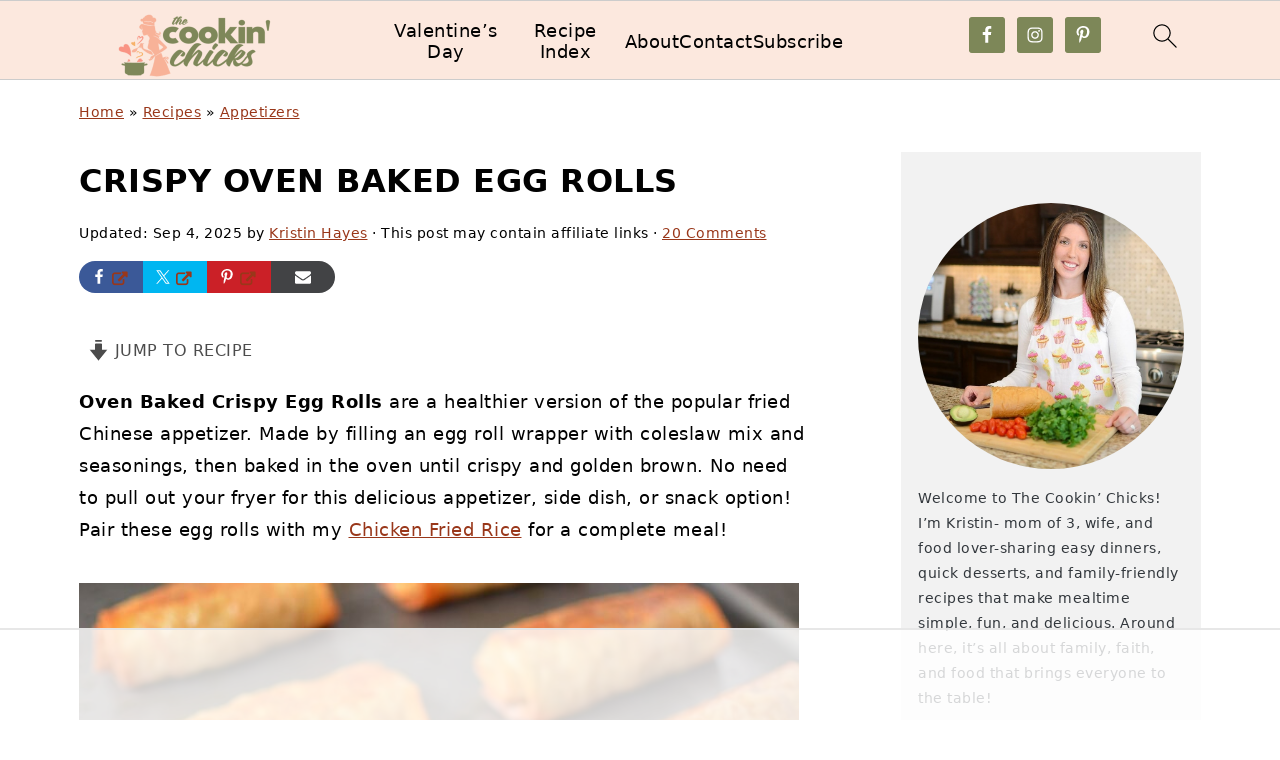

--- FILE ---
content_type: text/html
request_url: https://api.intentiq.com/profiles_engine/ProfilesEngineServlet?at=39&mi=10&dpi=936734067&pt=17&dpn=1&iiqidtype=2&iiqpcid=0ad7529c-ca59-41e6-9b15-68a336ee6f86&iiqpciddate=1768633216845&pcid=ecc03a8e-dd2b-4e62-bb91-deb406c73199&idtype=3&gdpr=0&japs=false&jaesc=0&jafc=0&jaensc=0&jsver=0.33&testGroup=A&source=pbjs&ABTestingConfigurationSource=group&abtg=A&vrref=https%3A%2F%2Fthecookinchicks.com%2Fbaked-egg-rolls%2F
body_size: 52
content:
{"abPercentage":97,"adt":1,"ct":2,"isOptedOut":false,"data":{"eids":[]},"dbsaved":"false","ls":true,"cttl":86400000,"abTestUuid":"g_bf6597fb-ff3b-4bb1-a1f3-12a37de907d4","tc":9,"sid":1099964824}

--- FILE ---
content_type: text/html; charset=utf-8
request_url: https://www.google.com/recaptcha/api2/aframe
body_size: 259
content:
<!DOCTYPE HTML><html><head><meta http-equiv="content-type" content="text/html; charset=UTF-8"></head><body><script nonce="wj6L6uf7sQ3-ZG1CAZ6Sbg">/** Anti-fraud and anti-abuse applications only. See google.com/recaptcha */ try{var clients={'sodar':'https://pagead2.googlesyndication.com/pagead/sodar?'};window.addEventListener("message",function(a){try{if(a.source===window.parent){var b=JSON.parse(a.data);var c=clients[b['id']];if(c){var d=document.createElement('img');d.src=c+b['params']+'&rc='+(localStorage.getItem("rc::a")?sessionStorage.getItem("rc::b"):"");window.document.body.appendChild(d);sessionStorage.setItem("rc::e",parseInt(sessionStorage.getItem("rc::e")||0)+1);localStorage.setItem("rc::h",'1768633228489');}}}catch(b){}});window.parent.postMessage("_grecaptcha_ready", "*");}catch(b){}</script></body></html>

--- FILE ---
content_type: text/css
request_url: https://ads.adthrive.com/sites/561be1aa374ed1725a7a1f34/ads.min.css
body_size: 637
content:
body.adthrive-device-desktop .adthrive-recipe,
body.adthrive-device-tablet .adthrive-recipe {
float: right;
clear: right;
margin-left: 10px;
}

/* for recipe cards with images in instructions ZD 372790 */
body.adthrive-device-desktop:not(.wprm-print) .wprm-recipe-instructions:has(img) .adthrive-recipe,
body.adthrive-device-tablet:not(.wprm-print) .wprm-recipe-instructions:has(img) .adthrive-recipe {
float: none!important;
margin: 10px auto;
}

.wprm-call-to-action {
clear: both;
}

.adthrive-device-desktop .adthrive-header,
.adthrive-device-tablet .adthrive-header{
min-height:90px;
}

.adthrive-device-phone .adthrive-header {
min-height:50px;
}

.adthrive-device-phone .close-btn{
top:-20px;
}

/* confirm click footer ad fix test */
body.adthrive-device-phone .adthrive-footer.adthrive-sticky {
padding-top:0px;
overflow:visible !important;
border-top:0px !important;
}
body.adthrive-device-phone .adthrive-sticky.adthrive-footer>.adthrive-close {
top:-25px !important;
right:0px !important;
border-radius: 0px !important;
line-height: 24px !important;
font-size: 24px !important;
}
/* confirm click footer ad fix test  end */

/* RECIPE INDEX PAGE */
body.page-id-13784 .adthrive-content {
  grid-column: 1 / -1;
}
/* END RECIPE INDEX PAGE */

/* mobile video player */
.adthrive-device-phone h3.adthrive-player-title{
font-size:16px !important;
}

/* Top Center Clear Background */
.adthrive-collapse-mobile-background {
background-color: #fff!important;
}
.adthrive-top-collapse-close > svg > * {
stroke: black !important;
font-family: sans-serif;
}
/* END top center clear background */

/* for final sticky SB */
.adthrive-sidebar.adthrive-stuck {
margin-top: 85px;
z-index: 99!important;
}
/* for ESSAs */
.adthrive-sticky-sidebar > div {
top: 85px!important;
}

body.archive .adthrive-content,
body.search .adthrive-content {
  grid-column: 1 / -1;
}

.adthrive-player-position.adthrive-collapse-mobile.adthrive-collapse-top-center,
.adthrive-collapse-mobile-background, .raptive-player-container.adthrive-collapse-mobile {
z-index: 2 !important;
}

--- FILE ---
content_type: text/plain
request_url: https://rtb.openx.net/openrtbb/prebidjs
body_size: -222
content:
{"id":"2701a8aa-ceb3-4af4-9274-291a1d764eed","nbr":0}

--- FILE ---
content_type: text/plain
request_url: https://rtb.openx.net/openrtbb/prebidjs
body_size: -222
content:
{"id":"decaf9be-dcfa-4fb5-bf69-1cbabd6e67b8","nbr":0}

--- FILE ---
content_type: text/plain
request_url: https://rtb.openx.net/openrtbb/prebidjs
body_size: -84
content:
{"id":"3c2b9888-6d1a-43da-aaa7-d4c6b85d1cfe","nbr":0}

--- FILE ---
content_type: text/plain
request_url: https://rtb.openx.net/openrtbb/prebidjs
body_size: -222
content:
{"id":"3c926d28-d0c5-4bb7-94de-9d9ec083c66d","nbr":0}

--- FILE ---
content_type: text/plain
request_url: https://rtb.openx.net/openrtbb/prebidjs
body_size: -222
content:
{"id":"e591876b-281c-4a14-a9ff-c10bac471aa2","nbr":0}

--- FILE ---
content_type: text/plain
request_url: https://rtb.openx.net/openrtbb/prebidjs
body_size: -222
content:
{"id":"5ebb3f30-ceee-4d35-b430-12cbad72612b","nbr":0}

--- FILE ---
content_type: text/plain
request_url: https://rtb.openx.net/openrtbb/prebidjs
body_size: -222
content:
{"id":"8058839f-8b7c-4e30-ab7c-3b64b3cadc05","nbr":0}

--- FILE ---
content_type: text/plain
request_url: https://rtb.openx.net/openrtbb/prebidjs
body_size: -222
content:
{"id":"c0823be2-0f22-4e5f-9582-c4bd79a481c0","nbr":0}

--- FILE ---
content_type: text/plain
request_url: https://rtb.openx.net/openrtbb/prebidjs
body_size: -222
content:
{"id":"ea9570ba-7779-46ce-9af7-1e16b07e5694","nbr":0}

--- FILE ---
content_type: text/plain
request_url: https://rtb.openx.net/openrtbb/prebidjs
body_size: -222
content:
{"id":"6d78b104-01c1-49c0-b0cf-c6468b844288","nbr":0}

--- FILE ---
content_type: text/plain
request_url: https://rtb.openx.net/openrtbb/prebidjs
body_size: -222
content:
{"id":"f2f60290-fb9b-47d1-bdad-f34c8089e574","nbr":0}

--- FILE ---
content_type: text/plain
request_url: https://rtb.openx.net/openrtbb/prebidjs
body_size: -222
content:
{"id":"636f1714-988a-46cc-8317-eb591b76110f","nbr":0}

--- FILE ---
content_type: text/plain; charset=utf-8
request_url: https://ads.adthrive.com/http-api/cv2
body_size: 8169
content:
{"om":["00xbjwwl","012nnesp","06298htwlxm","06htwlxm","0RF6rOHsv7/kzncxnKJSjw==","0av741zl","0b0m8l4f","0cpicd1q","0fs6e2ri","0hly8ynw","0r6m6t7w","0sm4lr19","1","10011/140f603d0287260f11630805a1b59b3f","10011/168b08762f91180e1df5cf476e12f4b7","10011/6d6f4081f445bfe6dd30563fe3476ab4","10011/85b3538a4c09b1a734dbf0ebf99843e3","10011/8b27c31a5a670fa1f1bbaf67c61def2e","10310289136970_462613276","10310289136970_462615644","10310289136970_462615833","10310289136970_462792722","10310289136970_462792724","10310289136970_462792978","10310289136970_462793306","10310289136970_577824614","10310289136970_579599212","10310289136970_579599603","10310289136970_579599608","10310289136970_579599725","10310289136970_579599993","10310289136970_579600013","10310289136970_593674671","10310289136970_594352012","10310289136970_628990318","10339421-5836009-0","10339426-5836008-0","10385900","1043_409_216596","10ua7afe","110_579199547309811353","11142692","11212184","11421707","11509227","11560071","11633433","11896988","11999803","12010080","12010084","12010088","12123650","12142259","12151247","12219634","12441759","124843_8","124844_19","124848_7","124853_7","12491645","12491685","12850756","1374w81n","13mvd7kb","14xoyqyz","1606221","1610326728","1611092","17_23391302","17_24104726","17_24525570","17_24632115","17_24683311","17_24683312","17_24683316","17_24696318","17_24696320","17_24696334","17_24696337","17_24696340","17_24766942","17_24766946","17_24766970","17_24766988","17_24767241","17_24767248","17_24767251","17_24767531","17k5v2f6","1854132209243553","1854530987161618","1854535399459857","1891/84814","19r1igh7","1kpjxj5u","1ktgrre1","1m7ow47i","1zp8pjcw","202430_200_EAAYACog7t9UKc5iyzOXBU.xMcbVRrAuHeIU5IyS9qdlP9IeJGUyBMfW1N0_","202430_200_EAAYACogIm3jX30jHExW.LZiMVanc.j-uV7dHZ7rh4K3PRdSnOAyBBuRK60_","202430_200_EAAYACogfp82etiOdza92P7KkqCzDPazG1s0NmTQfyLljZ.q7ScyBDr2wK8_","205mlbis","206_501349","206_551337","2132:45518531","2132:45904810","2132:46039394","2132:46039902","2149:12147059","2179:591283456202345442","2249:650628516","2249:650628539","2249:650650503","2249:674673753","2249:691925891","2249:694710256","2307:0b0m8l4f","2307:0fs6e2ri","2307:0hly8ynw","2307:1m7ow47i","2307:351r9ynu","2307:3o9hdib5","2307:4qxmmgd2","2307:4yevyu88","2307:64x7dtvi","2307:74scwdnj","2307:77gj3an4","2307:8orkh93v","2307:8pksr1ui","2307:8vnf9hi0","2307:9jse9oga","2307:9nex8xyd","2307:9r15vock","2307:be4hm1i2","2307:bj4kmsd6","2307:c1hsjx06","2307:cbg18jr6","2307:cv2huqwc","2307:enjhwz1z","2307:g749lgab","2307:g80wmwcu","2307:hx1ws29n","2307:itmaz0g4","2307:l4k37g7y","2307:lp37a2wq","2307:lz23iixx","2307:mfsmf6ch","2307:mh2a3cu2","2307:o4v8lu9d","2307:rifj41it","2307:rnvjtx7r","2307:rrlikvt1","2307:tty470r7","2307:uf7vbcrs","2307:w15c67ad","2307:w1ws81sy","2307:x9yz5t0i","2319_66419_12499658","2319_66419_12500354","23786440","24080387","2409_15064_70_85445175","2409_15064_70_85445179","2409_15064_70_85445183","2409_15064_70_85445193","2409_15064_70_85808977","2409_15064_70_85808987","2409_15064_70_85808988","2409_15064_70_85809016","2409_15064_70_85809022","2409_15064_70_85809040","2409_15064_70_85809046","2409_15064_70_85809050","2409_15064_70_85809052","2409_25495_176_CR52092918","2409_25495_176_CR52092919","2409_25495_176_CR52092920","2409_25495_176_CR52092921","2409_25495_176_CR52092923","2409_25495_176_CR52092954","2409_25495_176_CR52092956","2409_25495_176_CR52092957","2409_25495_176_CR52092958","2409_25495_176_CR52092959","2409_25495_176_CR52150651","2409_25495_176_CR52153848","2409_25495_176_CR52153849","2409_25495_176_CR52175340","2409_25495_176_CR52178314","2409_25495_176_CR52178315","2409_25495_176_CR52178316","2409_25495_176_CR52186411","2409_25495_176_CR52188001","242408891","242697002","24525570","245500990","245841736","24598434","24602716","24655280","247654825","25048620","25_0l51bbpm","25_13mvd7kb","25_4tgls8cg","25_52qaclee","25_53v6aquw","25_8b5u826e","25_ctfvpw6w","25_kec2e1sf","25_m2n177jy","25_op9gtamy","25_oz31jrd0","25_pz8lwofu","25_sqmqxvaf","25_ti0s3bz3","25_utberk8n","25_x716iscu","25_xz6af56d","25_yi6qlg3p","25_ztlksnbe","25_zwzjgvpw","2662_199916_8153717","2662_200562_8172720","2662_200562_8172741","2662_200562_8182933","2676:85480678","2676:85807294","2676:85807301","2676:85807305","2676:85807307","2676:85807308","2676:85807318","2676:85807320","2676:85807326","2709nr6f","2711_64_11999803","2715_9888_501349","2715_9888_551337","2760:176_CR52092920","2760:176_CR52092921","2760:176_CR52092923","2760:176_CR52092956","2760:176_CR52092959","2760:176_CR52150651","2760:176_CR52153848","2760:176_CR52153849","2760:176_CR52175339","2760:176_CR52175340","2760:176_CR52178314","2760:176_CR52178315","2760:176_CR52178316","2760:176_CR52186411","2760:176_CR52186412","2760:176_CR52188001","2760:176_CR52190519","27s3hbtl","28929686","28933536","28u7c6ez","29102835","29414696","29414711","2974:8168475","2974:8172728","29_605367465","29_605367467","29_605367469","29_695879875","29_696964702","2jjp1phz","2k298bya8ki","2kbya8ki","2y5a5qhb","3018/6c849dadd79beaa02eb8c1e1d04c844f","306_24080387","306_24525570","306_24598434","306_24602716","306_24655280","308_125204_11","31qdo7ks","3335_133884_702675191","3335_25247_697084445","3335_25247_700109379","3335_25247_700109391","33479505","33604490","33605403","33605687","34182009","34534170","3490:CR52092918","3490:CR52092919","3490:CR52092920","3490:CR52092921","3490:CR52092923","3490:CR52153848","3490:CR52153849","3490:CR52175339","3490:CR52175340","3490:CR52178314","3490:CR52178315","3490:CR52178316","3490:CR52186411","3490:CR52212686","3490:CR52212688","34tgtmqk","351r9ynu","3658_15761_T26365763","3658_16671_T26265953","3658_175625_be4hm1i2","3658_184121_00xbjwwl","3658_211122_0hly8ynw","3658_211122_rmenh8cz","3658_22898_T26278319","3658_519209_lz23iixx","3658_608642_351r9ynu","3658_67113_sgd7bqgu","3702_139777_24765466","3702_139777_24765468","3702_139777_24765477","3702_139777_24765483","3702_139777_24765531","3702_139777_24765534","3702_139777_24765537","381513943572","39364467","3LMBEkP-wis","3a19xks2","3a2nyp64","3mzmxshy","3o9hdib5","3v2n6fcp","3x0i061s","4083IP31KS13kodabuilt_ddae0","409_189209","409_189409","409_192547","409_192565","409_216324","409_216326","409_216362","409_216364","409_216366","409_216384","409_216386","409_216387","409_216396","409_216404","409_216406","409_216408","409_216416","409_216418","409_216506","409_220139","409_220149","409_220153","409_220169","409_220173","409_220333","409_220334","409_220336","409_220344","409_220364","409_220366","409_220369","409_223589","409_223599","409_223604","409_225978","409_225982","409_225983","409_225987","409_225988","409_225990","409_225992","409_226314","409_226321","409_226322","409_226324","409_226326","409_226332","409_226336","409_226342","409_226346","409_226351","409_226352","409_226361","409_226362","409_226364","409_226366","409_226370","409_226374","409_227223","409_227224","409_227226","409_227227","409_227230","409_227239","409_227258","409_227260","409_228054","409_228059","409_228065","409_228069","409_228070","409_228075","409_228087","409_228346","409_228348","409_228354","409_228358","409_228362","409_228363","409_228367","409_228373","409_228381","409_228385","409_230722","409_230726","409_230735","409_235268","436396566","43919974","43919976","43919984","43919985","43igrvcm","44629254","44_664ac12142265","458901553568","462613276","4642109_46_12123650","46_12123650","47192068","47700648","47839462","47869802","481703827","48445657","485027845327","48594493","48629971","49039749","49123013","49176617","4941614","4947806","4972638","4972640","49869015","4aqwokyz","4dzk5e51","4qxmmgd2","4tgls8cg","4yevyu88","4zai8e8t","501349","501_76_54849761-3e17-44c3-b668-808315323fd3","50479792","514819301","51994810","521_425_203499","521_425_203500","521_425_203501","521_425_203505","521_425_203506","521_425_203509","521_425_203515","521_425_203518","521_425_203525","521_425_203526","521_425_203530","521_425_203535","521_425_203536","521_425_203542","521_425_203617","521_425_203620","521_425_203621","521_425_203632","521_425_203633","521_425_203635","521_425_203636","521_425_203669","521_425_203675","521_425_203677","521_425_203687","521_425_203691","521_425_203692","521_425_203693","521_425_203694","521_425_203695","521_425_203696","521_425_203698","521_425_203700","521_425_203702","521_425_203705","521_425_203706","521_425_203708","521_425_203711","521_425_203712","521_425_203714","521_425_203715","521_425_203718","521_425_203729","521_425_203730","521_425_203731","521_425_203732","521_425_203733","521_425_203742","521_425_203744","521_425_203867","521_425_203868","521_425_203871","521_425_203877","521_425_203878","521_425_203882","521_425_203885","521_425_203892","521_425_203893","521_425_203894","521_425_203897","521_425_203898","521_425_203900","521_425_203907","521_425_203908","521_425_203912","521_425_203913","521_425_203918","521_425_203924","521_425_203932","521_425_203934","521_425_203936","521_425_203941","521_425_203945","521_425_203946","521_425_203947","521_425_203950","521_425_203952","521_425_203961","521_425_203963","521_425_203969","521_425_203970","521_425_203975","521_425_203981","52209207","522555","5316_139700_4589264e-39c7-4b8f-ba35-5bd3dd2b4e3a","5316_139700_5546ab88-a7c9-405b-87de-64d5abc08339","5316_139700_70a96d16-dcff-4424-8552-7b604766cb80","5316_139700_af6bd248-efcd-483e-b6e6-148c4b7b9c8a","5316_139700_bd0b86af-29f5-418b-9bb4-3aa99ec783bd","5316_139700_cebab8a3-849f-4c71-9204-2195b7691600","5316_139700_d1a8183a-ff72-4a02-b603-603a608ad8c4","5316_139700_e3299175-652d-4539-b65f-7e468b378aea","5316_139700_e57da5d6-bc41-40d9-9688-87a11ae6ec85","5316_139700_f7be6964-9ad4-40ba-a38a-55794e229d11","533597863","534650490","53v6aquw","54539649","54779847","54779856","54779873","549423","54tt2h8n","5510:cymho2zs","5510:emhpbido","5510:ls74a5wb","5510:ouycdkmq","5510:quk7w53j","5510:wxo15y0k","55178669","555_165_785565275258","5563_66529_OADD2.1230353538491029_1ZJOCDMYLEWDZVJ","5563_66529_OADD2.1321613113157480_196C3TS9WU9ZLLC","5563_66529_OADD2.1326011159790428_1XQ974XJWSM50H9","5563_66529_OADD2.7353135343668_1BTJB8XRQ1WD0S0520","5563_66529_OADD2.7353135343869_1G0D9YQUG9JX02VYLG","5563_66529_OADD2.7353139434767_1YTRZTK38UE4FT14JR","5563_66529_OADD2.7490527994924_1TBB6Q9KJTLGJPS73D","5563_66529_OAIP.104c050e6928e9b8c130fc4a2b7ed0ac","5563_66529_OAIP.1c831f5c1493a1a83f2be27c3cefa6a5","5563_66529_OAIP.dac0f5601c2f645e695649dab551ee11","5563_66529_OAIP.df754434beb9f7e2c808ec46ebb344a6","5563_66529_U2VhcmNoQWQjODI4MDczODA4MzkwNzIjMjMzNDYwNjc4NDI4MjI0Ng==","5563_66529_U2VhcmNoQWQjODI4MDczODMzMDgzMjkjMjMzNDYwNjc4NDI4MjI0Ng==","5563_66529_U2VhcmNoQWQjODI4MDczODMzMDgzMzIjMjMzNDYwNjc4NDI4MjI0Ng==","5563_66529_U2VhcmNoQWQjODI4MDczODMzMDgzMzMjMjMzNDYwNjc4NDI4MjI0Ng==","5563_66529_U2VhcmNoQWQjODI4MDczODMzMDgzMzYjMjMzNDYwNjc4NDI4MjI0Ng==","55726028","55726194","557_409_216366","557_409_216396","557_409_216406","557_409_216586","557_409_216596","557_409_220139","557_409_220149","557_409_220159","557_409_220333","557_409_220334","557_409_220336","557_409_220338","557_409_220343","557_409_220344","557_409_220350","557_409_220353","557_409_220354","557_409_220358","557_409_220363","557_409_220364","557_409_220366","557_409_223589","557_409_223599","557_409_225988","557_409_225992","557_409_226311","557_409_226312","557_409_228054","557_409_228055","557_409_228065","557_409_228077","557_409_228087","557_409_228088","557_409_228091","557_409_228105","557_409_228109","557_409_228113","557_409_228115","557_409_228348","557_409_228349","557_409_228351","557_409_228354","557_409_228363","557_409_230714","557_409_230731","557_409_235268","557_409_235274","558_93_sqmqxvaf","55965333","559957472","5626536529","56341213","5636:12023787","56462383","56635908","56635945","5726594343","57377827","5826547751","589289985696794383","593674671","594352012","59664236","59665059","59751535","59751569","59751572","59780461","59780474","59817831","59818357","59873208","59873222","5ia3jbdy","5mh8a4a2","5xj5jpgy","600618969","60146355","60618611","60618847","60638194","609577512","60f5a06w","61085224","61210719","61516309","61526215","616794222","618576351","618876699","618980679","61900466","619089559","61916211","61916223","61916225","61916227","61916229","61916233","61916243","61932920","61932925","61932933","61932957","62019681","6226505231","6226505239","6226522293","627225143","627227759","627301267","627309156","627309159","627506494","628013474","628015148","628086965","628223277","628359076","628444259","628444349","628444433","628444436","628456310","628456313","628456382","628622163","628622172","628622178","628622241","628622244","628622247","628622250","628683371","628687043","628687157","628687460","628687463","628803013","628841673","628990952","629007394","629009180","629167998","629168001","629168010","629168565","629171196","629171202","629255550","629350437","62946736","62946743","62946748","629488423","62980385","62981075","629817930","62981822","62987257","630137823","63063274","6365_61796_784844652399","6365_61796_784880274628","6365_61796_784880275657","6365_61796_785452881104","636910768489","64x7dtvi","651637446","651637459","651637461","651637462","6547_67916_0WLL5ctY1b2FpmTZ5GSB","6547_67916_471ZJatcYScFAUthvg4W","6547_67916_5VQ6U2x65AeWM0g8jrPT","6547_67916_72BYsYjB0U3HoSBhlIS0","6547_67916_8e2PF0Wv4KezrkcrlFsD","6547_67916_FqIfSfXkaJnWrRBRk7ch","6547_67916_Z1dAKGODu0KSfQ57oR4V","6547_67916_fcAnJrrCTWh34iX9D77a","6547_67916_tpg7lHGLzwy1G5qHFpza","659216891404","670_9916_462613068","670_9916_462792722","670_9916_579599725","673375558002","679568322","680_99480_687081510","680_99480_692218915","680_99480_698281310","680_99480_700109379","680_99480_700109383","680_99480_700109389","680_99480_700109391","683692339","683730753","683738007","683738706","684137347","684141613","684492634","684493019","688070999","688078501","690_99485_1610326728","694163531","694906156","694912939","695233031","695879875","695879895","695879898","696314600","696332890","696504968","696504971","697084445","697189907","697189924","697189927","697189965","697189999","697190014","697190041","697525780","697525781","697525824","697876986","697876994","697876999","697893491","699505589","699747768","699812344","699812857","699813340","699824707","6lmy2lg0","6p9v1joo","700109383","700109389","700109399","702397981","702423494","702675191","702759176","702759441","702759627","702759712","703943422","705524420","706276991","70_85444747","70_85444749","70_85473592","70_86470584","70_86470624","70_86470675","70_86470699","70_86735972","7354_138543_85445144","7354_138543_85445179","7354_138543_85445183","7354_138543_85445187","7354_138543_85445206","7354_138543_85807320","7354_138543_85808988","7354_138543_85809046","7414_121891_6151359","74987684","74987692","74_462792978","74_579599725","74scwdnj","7546344","7732580","77gj3an4","789730295173","794di3me","7cmeqmw8","7qevw67b","7xb3th35","80070376","80070391","80072821","80072827","81103044","8152859","8152878","8152879","8153735","8154362","82133854","82133858","82286771","82286775","84578143","85444742","85444751","85445123","85445129","85445183","85445193","85480688","85480707","85480729","85807294","85807307","85807308","85807326","85808977","85808981","85808987","85808989","85808997","85809006","85809016","85809022","85809046","85809050","85809052","85809095","85809110","85809121","85954255","85954450","85x2bab9","86470583","86509223","86509229","86509230","86509955","86509956","86509958","86509959","86621362","86621364","86621370","86621380","86621381","86621416","86621422","87ih4q97","8b5u826e","8fdfc014","8k2jpc30","8orkh93v","8pksr1ui","8vnf9hi0","8w4klwi4","8yzjlngp","9057/0328842c8f1d017570ede5c97267f40d","9057/0da634e56b4dee1eb149a27fcef83898","9057/211d1f0fa71d1a58cabee51f2180e38f","9057/231dc6cdaab2d0112d8c69cdcbfdf9e9","9057/37a3ff30354283181bfb9fb2ec2f8f75","9057/5f448328401da696520ae886a00965e2","90_12219555","90_12219592","90_12219634","90_12491685","90_12552078","90_12837806","91950635","91950640","91950694","91950698","91950700","9309343","97_8152859","97_8152878","97_8152879","97fzsz2a","9g0s2gns","9j298se9oga","9jse9oga","9k7edc1n","9nex8xyd","9r15vock","9r29815vock","9rqgwgyb","9rvsrrn1","9s4tjemt","a0oxacu8","a2uqytjp","a4nw4c6t","ab298hu2o6t","abhu2o6t","ajnkkyp6","avpxpyg2","axw5pt53","b/ZHs3rLdvwDBq+46Ruzsw==","b3sqze11","b90cwbcd","be2984hm1i2","be4hm1i2","bj2984kmsd6","bj4kmsd6","bmp4lbzm","bn278v80","bpwmigtk","c1hsjx06","c1u7ixf4","c22985t9p0u","c25t9p0u","c2d7ypnt","c3dhicuk","c75hp4ji","c7z0h277","cbg18jr6","cd40m5wq","cice9l8r","clpej29x","cr-4mo8z2xluatj","cr-6ovjht2eu9vd","cr-6ovjht2euatj","cr-6ovjht2eubwe","cr-6ovjht2eubxe","cr-8itw2d8r87rgv2","cr-96xuyi0pu8rm","cr-96xuyi4vu8rm","cr-97pzzgzrubqk","cr-97y25lzsubqk","cr-98q00h3vu8rm","cr-98q00h3vu9xg","cr-98ru5j2tubxf","cr-98utwg3tu9xg","cr-98xw3lzvu8rm","cr-9hxzbqc08jrgv2","cr-Bitc7n_p9iw__vat__49i_k_6v6_h_jce2vj5h_G0l9Rdjrj","cr-Bitc7n_p9iw__vat__49i_k_6v6_h_jce2vj5h_KnXNU4yjl","cr-Bitc7n_p9iw__vat__49i_k_6v6_h_jce2vj5h_ZUFnU4yjl","cr-Bitc7n_p9iw__vat__49i_k_6v6_h_jce2vj5h_yApYgdjrj","cr-Bitc7n_p9iw__vat__49i_k_6v6_h_jce2vj5h_zKxG6djrj","cr-aafskl4mu9vd","cr-aafskl4muatj","cr-aafskl4mubwe","cr-aav1zg0rubwj","cr-aav1zg0wubwj","cr-aav22g2wubwj","cr-aavwye1uubwj","cr-aawz2m4qubwj","cr-aawz2m4yubwj","cr-aawz2m7uubwj","cr-aawz3f0uubwj","cr-aawz3f1yubwj","cr-aawz3f3qubwj","cr-aawz3f3xubwj","cr-aepqm9vquatj","cr-aepqm9vqubwe","cr-c5zb4r7iubxe","cr-ddw1yh5qv7uiu","cr-ddw1yh5qx7uiu","cr-ddyy5m6ry7tmu","cr-dfsz3h5wu7tmu","cr-dftw1fzqv7tmu","cr-dftw1fzqv7vjv","cr-f6puwm2yw7tf1","cr-ghun4f53ubwe","cr-ghun4f53ubxe","cr-kk33ae113ergv2","cr-kz4ol95lu9vd","cr-kz4ol95lubwe","cr-lg354l2uvergv2","cr-ljc7lfg0u9vd","cr-pdje0qdquatj","cr-sk1vaer4u9vd","cr-sk1vaer4ubwe","cr-tdxry63quatj","cr-tdxry63qubwe","cr-w5suf4cpuatj","cr-ztkcpa6gu9vd","ctfvpw6w","cv2huqwc","cymho2zs","czt3qxxp","d86ebvqg","d8ijy7f2","daw00eve","ddr52z0n","dif1fgsg","dwjp56fe","e26xdxpa","e2c76his","eb9vjo1r","eiqtrsdn","emhpbido","ey8vsnzk","f0u03q6w","f3craufm","faia6gj7","fcn2zae1","fdjuanhs","fdujxvyb","ffh2l3vn","fjp0ceax","fjzzyur4","fmbxvfw0","fmmrtnw7","fybdgtuw","g749lgab","g88ob0qg","gb15fest","ge4000vb","gf6myd59","ghoftjpg","h4x8d2p8","hf9ak5dg","hf9btnbz","hqz7anxg","hueqprai","hx1ws29n","hzonbdnu","i2aglcoy","id2edyhf","ikl4zu8e","io24rg11","iqe06xzw","is1l9zv2","iw3id10l","j33prfbe","j4r0agpc","j4ukwb6u","j6rba5gh","jczkyd04","jd035jgw","jdmljx89","jgsvxgob","jr169syq","kbo6pt5l","kecbwzbd","kniwm2we","ksrdc5dk","kx5rgl0a","l4k37g7y","lc408s2k","ldv3iy6n","llejctn7","lp37a2wq","ls74a5wb","lt4106cu","lui7w03k","lz23iixx","m2n177jy","m4298xt6ckm","m4xt6ckm","m9tz4e6u","mh2a3cu2","min949in","mtsc0nih","mud07se0","mwdyi6u5","mwnvongn","mwwkdj9h","nbtb6zk3","nn71e0z5","nrlkfmof","nrs1hc5n","o2s05iig","o4jf439x","ofoon6ir","op9gtamy","ot91zbhz","ouycdkmq","oz31jrd0","ozdii3rw","p7176b0m","pi2986u4hm4","pi6u4hm4","piwneqqj","poc1p809","prq4f8da","ptb9camj","pvu20l8t","pz8lwofu","q7tzkqp6","q88tlep8","q9plh3qd","qaoxvuy4","qffuo3l3","qhywzxbg","qqvgscdx","quk7w53j","r35763xz","r3co354x","r9y7hwmp","rh63nttv","ri85joo4","risjxoqk","rmenh8cz","rnvjtx7r","rrlikvt1","rxj4b6nw","s4s41bit","sbrk5ap2","sgd7bqgu","sk4ge5lf","sl8m2i0l","sslkianq","st298jmll2q","svx63iol","t2dlmwva","t34l2d9w","t7298jqyl3m","t7jqyl3m","ti0s3bz3","tjhavble","tsa21krj","tw7wlpw5","u1jb75sm","u3i8n6ef","u7p1kjgp","udxsdt9w","uf7vbcrs","uhebin5g","ujqkqtnh","upcdy5tu","urut9okb","utberk8n","v6jdn8gd","v6qt489s","v8cahio3","ven7pu1c","vj2987hzkpp","vj7hzkpp","vtwgy72c","w15c67ad","w1ws81sy","w3ez2pdd","wn2a3vit","wt0wmo2s","wxo15y0k","x716iscu","x9yz5t0i","xafmw0z6","xdaezn6y","xies7jcx","xwhet1qh","xz6af56d","xzwdm9b7","y141rtv6","y6mvqh9c","ygmhp6c6","yi6qlg3p","yl0m4qvg","yprp5ngb","yq5t5meg","z0t9f1cw","z58lye3x","zonj6ubl","ztlksnbe","zw6jpag6","zwzjgvpw","7979132","7979135"],"pmp":[],"adomains":["1md.org","a4g.com","about.bugmd.com","acelauncher.com","adameve.com","adelion.com","adp3.net","advenuedsp.com","aibidauction.com","aibidsrv.com","akusoli.com","allofmpls.org","arkeero.net","ato.mx","avazutracking.net","avid-ad-server.com","avid-adserver.com","avidadserver.com","aztracking.net","bc-sys.com","bcc-ads.com","bidderrtb.com","bidscube.com","bizzclick.com","bkserving.com","bksn.se","brightmountainads.com","bucksense.io","bugmd.com","ca.iqos.com","capitaloneshopping.com","cdn.dsptr.com","clarifion.com","clean.peebuster.com","cotosen.com","cs.money","cwkuki.com","dallasnews.com","dcntr-ads.com","decenterads.com","derila-ergo.com","dhgate.com","dhs.gov","digitaladsystems.com","displate.com","doyour.bid","dspbox.io","envisionx.co","ezmob.com","fla-keys.com","fmlabsonline.com","g123.jp","g2trk.com","gadgetslaboratory.com","gadmobe.com","getbugmd.com","goodtoknowthis.com","gov.il","grosvenorcasinos.com","guard.io","hero-wars.com","holts.com","howto5.io","http://bookstofilm.com/","http://countingmypennies.com/","http://fabpop.net/","http://folkaly.com/","http://gameswaka.com/","http://gowdr.com/","http://gratefulfinance.com/","http://outliermodel.com/","http://profitor.com/","http://tenfactorialrocks.com/","http://vovviral.com/","https://instantbuzz.net/","https://www.royalcaribbean.com/","ice.gov","imprdom.com","justanswer.com","liverrenew.com","longhornsnuff.com","lovehoney.com","lowerjointpain.com","lymphsystemsupport.com","meccabingo.com","media-servers.net","medimops.de","miniretornaveis.com","mobuppsrtb.com","motionspots.com","mygrizzly.com","myiq.com","myrocky.ca","national-lottery.co.uk","nbliver360.com","ndc.ajillionmax.com","nibblr-ai.com","niutux.com","nordicspirit.co.uk","notify.nuviad.com","notify.oxonux.com","own-imp.vrtzads.com","paperela.com","paradisestays.site","parasiterelief.com","peta.org","pfm.ninja","photoshelter.com","pixel.metanetwork.mobi","pixel.valo.ai","plannedparenthood.org","plf1.net","plt7.com","pltfrm.click","printwithwave.co","privacymodeweb.com","rangeusa.com","readywind.com","reklambids.com","ri.psdwc.com","royalcaribbean.com","royalcaribbean.com.au","rtb-adeclipse.io","rtb-direct.com","rtb.adx1.com","rtb.kds.media","rtb.reklambid.com","rtb.reklamdsp.com","rtb.rklmstr.com","rtbadtrading.com","rtbsbengine.com","rtbtradein.com","saba.com.mx","safevirus.info","securevid.co","seedtag.com","servedby.revive-adserver.net","shift.com","simple.life","smrt-view.com","swissklip.com","taboola.com","tel-aviv.gov.il","temu.com","theoceanac.com","track-bid.com","trackingintegral.com","trading-rtbg.com","trkbid.com","truthfinder.com","unoadsrv.com","usconcealedcarry.com","uuidksinc.net","vabilitytech.com","vashoot.com","vegogarden.com","viewtemplates.com","votervoice.net","vuse.com","waardex.com","wapstart.ru","wayvia.com","wdc.go2trk.com","weareplannedparenthood.org","webtradingspot.com","www.royalcaribbean.com","xapads.com","xiaflex.com","yourchamilia.com"]}